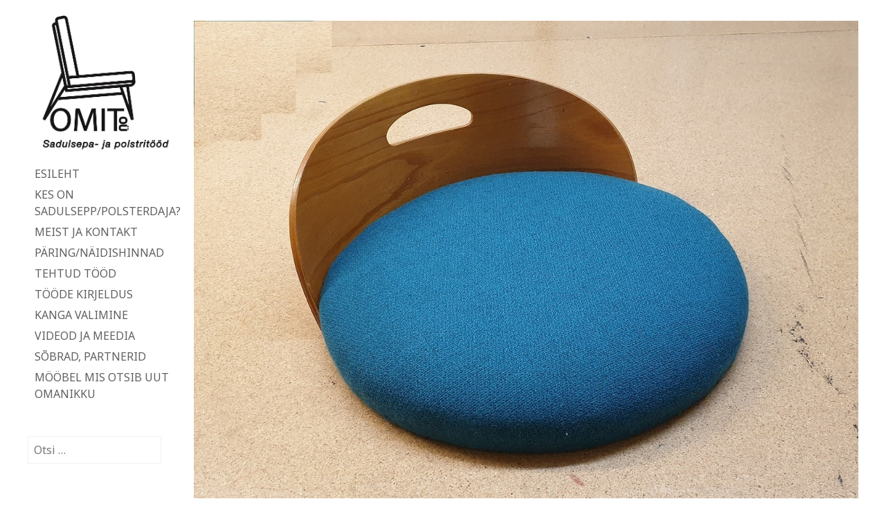

--- FILE ---
content_type: text/html; charset=UTF-8
request_url: https://www.omit.ee/2021/01/vaikesed-toolipohjad/
body_size: 10095
content:
<!DOCTYPE html>
<html lang="et">
<head>
<meta charset="UTF-8">
<meta name="viewport" content="width=device-width, initial-scale=1">
<title>Väikesed toolipõhjad - Omit OÜ</title>
<link rel="profile" href="http://gmpg.org/xfn/11">
<link rel="pingback" href="https://www.omit.ee/xmlrpc.php">

<meta name='robots' content='index, follow, max-image-preview:large, max-snippet:-1, max-video-preview:-1' />
	<style>img:is([sizes="auto" i], [sizes^="auto," i]) { contain-intrinsic-size: 3000px 1500px }</style>
	<script id="cookie-law-info-gcm-var-js">
var _ckyGcm = {"status":true,"default_settings":[{"analytics":"denied","advertisement":"denied","functional":"denied","necessary":"granted","ad_user_data":"denied","ad_personalization":"denied","regions":"All"}],"wait_for_update":2000,"url_passthrough":false,"ads_data_redaction":false}</script>
<script id="cookie-law-info-gcm-js" type="text/javascript" src="https://www.omit.ee/wp-content/plugins/cookie-law-info/lite/frontend/js/gcm.min.js"></script> <script id="cookieyes" type="text/javascript" src="https://cdn-cookieyes.com/client_data/f13f1828ca0401f4f29924a0/script.js"></script>
	<!-- This site is optimized with the Yoast SEO plugin v26.8 - https://yoast.com/product/yoast-seo-wordpress/ -->
	<meta name="description" content="Üks järi ja üks tool said uued poroloonpolstrid ja kattematerjalid. Ka sellised väikesed toolipõhjad ja nende korrastmaine on meie töö." />
	<link rel="canonical" href="https://www.omit.ee/2021/01/vaikesed-toolipohjad/" />
	<meta property="og:locale" content="et_EE" />
	<meta property="og:type" content="article" />
	<meta property="og:title" content="Väikesed toolipõhjad - Omit OÜ" />
	<meta property="og:description" content="Üks järi ja üks tool said uued poroloonpolstrid ja kattematerjalid. Ka sellised väikesed toolipõhjad ja nende korrastmaine on meie töö." />
	<meta property="og:url" content="https://www.omit.ee/2021/01/vaikesed-toolipohjad/" />
	<meta property="og:site_name" content="Omit OÜ" />
	<meta property="article:published_time" content="2021-01-07T07:49:46+00:00" />
	<meta property="article:modified_time" content="2025-01-09T11:54:31+00:00" />
	<meta property="og:image" content="https://www.omit.ee/wp-content/uploads/2021/01/ummarkune-tooliopohi-2.jpg" />
	<meta property="og:image:width" content="1211" />
	<meta property="og:image:height" content="906" />
	<meta property="og:image:type" content="image/jpeg" />
	<meta name="author" content="timo" />
	<meta name="twitter:card" content="summary_large_image" />
	<meta name="twitter:label1" content="Written by" />
	<meta name="twitter:data1" content="timo" />
	<meta name="twitter:label2" content="Est. reading time" />
	<meta name="twitter:data2" content="2 minutit" />
	<script type="application/ld+json" class="yoast-schema-graph">{"@context":"https://schema.org","@graph":[{"@type":"Article","@id":"https://www.omit.ee/2021/01/vaikesed-toolipohjad/#article","isPartOf":{"@id":"https://www.omit.ee/2021/01/vaikesed-toolipohjad/"},"author":{"name":"timo","@id":"https://www.omit.ee/#/schema/person/99e0316fef5b5fbba5bfb58227ccbf5c"},"headline":"Väikesed toolipõhjad","datePublished":"2021-01-07T07:49:46+00:00","dateModified":"2025-01-09T11:54:31+00:00","mainEntityOfPage":{"@id":"https://www.omit.ee/2021/01/vaikesed-toolipohjad/"},"wordCount":15,"image":{"@id":"https://www.omit.ee/2021/01/vaikesed-toolipohjad/#primaryimage"},"thumbnailUrl":"https://www.omit.ee/wp-content/uploads/2021/01/ummarkune-tooliopohi-2.jpg","keywords":["Disain","Retro","vintage"],"articleSection":["Omit OÜ"],"inLanguage":"et"},{"@type":"WebPage","@id":"https://www.omit.ee/2021/01/vaikesed-toolipohjad/","url":"https://www.omit.ee/2021/01/vaikesed-toolipohjad/","name":"Väikesed toolipõhjad - Omit OÜ","isPartOf":{"@id":"https://www.omit.ee/#website"},"primaryImageOfPage":{"@id":"https://www.omit.ee/2021/01/vaikesed-toolipohjad/#primaryimage"},"image":{"@id":"https://www.omit.ee/2021/01/vaikesed-toolipohjad/#primaryimage"},"thumbnailUrl":"https://www.omit.ee/wp-content/uploads/2021/01/ummarkune-tooliopohi-2.jpg","datePublished":"2021-01-07T07:49:46+00:00","dateModified":"2025-01-09T11:54:31+00:00","author":{"@id":"https://www.omit.ee/#/schema/person/99e0316fef5b5fbba5bfb58227ccbf5c"},"description":"Üks järi ja üks tool said uued poroloonpolstrid ja kattematerjalid. Ka sellised väikesed toolipõhjad ja nende korrastmaine on meie töö.","breadcrumb":{"@id":"https://www.omit.ee/2021/01/vaikesed-toolipohjad/#breadcrumb"},"inLanguage":"et","potentialAction":[{"@type":"ReadAction","target":["https://www.omit.ee/2021/01/vaikesed-toolipohjad/"]}]},{"@type":"ImageObject","inLanguage":"et","@id":"https://www.omit.ee/2021/01/vaikesed-toolipohjad/#primaryimage","url":"https://www.omit.ee/wp-content/uploads/2021/01/ummarkune-tooliopohi-2.jpg","contentUrl":"https://www.omit.ee/wp-content/uploads/2021/01/ummarkune-tooliopohi-2.jpg","width":1211,"height":906},{"@type":"BreadcrumbList","@id":"https://www.omit.ee/2021/01/vaikesed-toolipohjad/#breadcrumb","itemListElement":[{"@type":"ListItem","position":1,"name":"Home","item":"https://www.omit.ee/"},{"@type":"ListItem","position":2,"name":"Väikesed toolipõhjad"}]},{"@type":"WebSite","@id":"https://www.omit.ee/#website","url":"https://www.omit.ee/","name":"Omit OÜ","description":"Sadulsepa- ja polstritööd","potentialAction":[{"@type":"SearchAction","target":{"@type":"EntryPoint","urlTemplate":"https://www.omit.ee/?s={search_term_string}"},"query-input":{"@type":"PropertyValueSpecification","valueRequired":true,"valueName":"search_term_string"}}],"inLanguage":"et"},{"@type":"Person","@id":"https://www.omit.ee/#/schema/person/99e0316fef5b5fbba5bfb58227ccbf5c","name":"timo","image":{"@type":"ImageObject","inLanguage":"et","@id":"https://www.omit.ee/#/schema/person/image/","url":"https://secure.gravatar.com/avatar/24ddbcde1106d29089626773868c6223ea6227f224b3138801994dc32ad2ddac?s=96&d=mm&r=g","contentUrl":"https://secure.gravatar.com/avatar/24ddbcde1106d29089626773868c6223ea6227f224b3138801994dc32ad2ddac?s=96&d=mm&r=g","caption":"timo"},"url":"https://www.omit.ee/author/timo/"}]}</script>
	<!-- / Yoast SEO plugin. -->


<link rel='dns-prefetch' href='//fonts.googleapis.com' />
<link rel="alternate" type="application/rss+xml" title="Omit OÜ &raquo; RSS" href="https://www.omit.ee/feed/" />
<link rel="alternate" type="application/rss+xml" title="Omit OÜ &raquo; Kommentaaride RSS" href="https://www.omit.ee/comments/feed/" />
<link rel="alternate" type="application/rss+xml" title="Omit OÜ &raquo; Väikesed toolipõhjad Kommentaaride RSS" href="https://www.omit.ee/2021/01/vaikesed-toolipohjad/feed/" />
<script type="text/javascript">
/* <![CDATA[ */
window._wpemojiSettings = {"baseUrl":"https:\/\/s.w.org\/images\/core\/emoji\/16.0.1\/72x72\/","ext":".png","svgUrl":"https:\/\/s.w.org\/images\/core\/emoji\/16.0.1\/svg\/","svgExt":".svg","source":{"concatemoji":"https:\/\/www.omit.ee\/wp-includes\/js\/wp-emoji-release.min.js?ver=6.8.3"}};
/*! This file is auto-generated */
!function(s,n){var o,i,e;function c(e){try{var t={supportTests:e,timestamp:(new Date).valueOf()};sessionStorage.setItem(o,JSON.stringify(t))}catch(e){}}function p(e,t,n){e.clearRect(0,0,e.canvas.width,e.canvas.height),e.fillText(t,0,0);var t=new Uint32Array(e.getImageData(0,0,e.canvas.width,e.canvas.height).data),a=(e.clearRect(0,0,e.canvas.width,e.canvas.height),e.fillText(n,0,0),new Uint32Array(e.getImageData(0,0,e.canvas.width,e.canvas.height).data));return t.every(function(e,t){return e===a[t]})}function u(e,t){e.clearRect(0,0,e.canvas.width,e.canvas.height),e.fillText(t,0,0);for(var n=e.getImageData(16,16,1,1),a=0;a<n.data.length;a++)if(0!==n.data[a])return!1;return!0}function f(e,t,n,a){switch(t){case"flag":return n(e,"\ud83c\udff3\ufe0f\u200d\u26a7\ufe0f","\ud83c\udff3\ufe0f\u200b\u26a7\ufe0f")?!1:!n(e,"\ud83c\udde8\ud83c\uddf6","\ud83c\udde8\u200b\ud83c\uddf6")&&!n(e,"\ud83c\udff4\udb40\udc67\udb40\udc62\udb40\udc65\udb40\udc6e\udb40\udc67\udb40\udc7f","\ud83c\udff4\u200b\udb40\udc67\u200b\udb40\udc62\u200b\udb40\udc65\u200b\udb40\udc6e\u200b\udb40\udc67\u200b\udb40\udc7f");case"emoji":return!a(e,"\ud83e\udedf")}return!1}function g(e,t,n,a){var r="undefined"!=typeof WorkerGlobalScope&&self instanceof WorkerGlobalScope?new OffscreenCanvas(300,150):s.createElement("canvas"),o=r.getContext("2d",{willReadFrequently:!0}),i=(o.textBaseline="top",o.font="600 32px Arial",{});return e.forEach(function(e){i[e]=t(o,e,n,a)}),i}function t(e){var t=s.createElement("script");t.src=e,t.defer=!0,s.head.appendChild(t)}"undefined"!=typeof Promise&&(o="wpEmojiSettingsSupports",i=["flag","emoji"],n.supports={everything:!0,everythingExceptFlag:!0},e=new Promise(function(e){s.addEventListener("DOMContentLoaded",e,{once:!0})}),new Promise(function(t){var n=function(){try{var e=JSON.parse(sessionStorage.getItem(o));if("object"==typeof e&&"number"==typeof e.timestamp&&(new Date).valueOf()<e.timestamp+604800&&"object"==typeof e.supportTests)return e.supportTests}catch(e){}return null}();if(!n){if("undefined"!=typeof Worker&&"undefined"!=typeof OffscreenCanvas&&"undefined"!=typeof URL&&URL.createObjectURL&&"undefined"!=typeof Blob)try{var e="postMessage("+g.toString()+"("+[JSON.stringify(i),f.toString(),p.toString(),u.toString()].join(",")+"));",a=new Blob([e],{type:"text/javascript"}),r=new Worker(URL.createObjectURL(a),{name:"wpTestEmojiSupports"});return void(r.onmessage=function(e){c(n=e.data),r.terminate(),t(n)})}catch(e){}c(n=g(i,f,p,u))}t(n)}).then(function(e){for(var t in e)n.supports[t]=e[t],n.supports.everything=n.supports.everything&&n.supports[t],"flag"!==t&&(n.supports.everythingExceptFlag=n.supports.everythingExceptFlag&&n.supports[t]);n.supports.everythingExceptFlag=n.supports.everythingExceptFlag&&!n.supports.flag,n.DOMReady=!1,n.readyCallback=function(){n.DOMReady=!0}}).then(function(){return e}).then(function(){var e;n.supports.everything||(n.readyCallback(),(e=n.source||{}).concatemoji?t(e.concatemoji):e.wpemoji&&e.twemoji&&(t(e.twemoji),t(e.wpemoji)))}))}((window,document),window._wpemojiSettings);
/* ]]> */
</script>
<style id='wp-emoji-styles-inline-css' type='text/css'>

	img.wp-smiley, img.emoji {
		display: inline !important;
		border: none !important;
		box-shadow: none !important;
		height: 1em !important;
		width: 1em !important;
		margin: 0 0.07em !important;
		vertical-align: -0.1em !important;
		background: none !important;
		padding: 0 !important;
	}
</style>
<link rel='stylesheet' id='wp-block-library-css' href='https://www.omit.ee/wp-includes/css/dist/block-library/style.min.css?ver=6.8.3' type='text/css' media='all' />
<style id='classic-theme-styles-inline-css' type='text/css'>
/*! This file is auto-generated */
.wp-block-button__link{color:#fff;background-color:#32373c;border-radius:9999px;box-shadow:none;text-decoration:none;padding:calc(.667em + 2px) calc(1.333em + 2px);font-size:1.125em}.wp-block-file__button{background:#32373c;color:#fff;text-decoration:none}
</style>
<style id='global-styles-inline-css' type='text/css'>
:root{--wp--preset--aspect-ratio--square: 1;--wp--preset--aspect-ratio--4-3: 4/3;--wp--preset--aspect-ratio--3-4: 3/4;--wp--preset--aspect-ratio--3-2: 3/2;--wp--preset--aspect-ratio--2-3: 2/3;--wp--preset--aspect-ratio--16-9: 16/9;--wp--preset--aspect-ratio--9-16: 9/16;--wp--preset--color--black: #000000;--wp--preset--color--cyan-bluish-gray: #abb8c3;--wp--preset--color--white: #ffffff;--wp--preset--color--pale-pink: #f78da7;--wp--preset--color--vivid-red: #cf2e2e;--wp--preset--color--luminous-vivid-orange: #ff6900;--wp--preset--color--luminous-vivid-amber: #fcb900;--wp--preset--color--light-green-cyan: #7bdcb5;--wp--preset--color--vivid-green-cyan: #00d084;--wp--preset--color--pale-cyan-blue: #8ed1fc;--wp--preset--color--vivid-cyan-blue: #0693e3;--wp--preset--color--vivid-purple: #9b51e0;--wp--preset--gradient--vivid-cyan-blue-to-vivid-purple: linear-gradient(135deg,rgba(6,147,227,1) 0%,rgb(155,81,224) 100%);--wp--preset--gradient--light-green-cyan-to-vivid-green-cyan: linear-gradient(135deg,rgb(122,220,180) 0%,rgb(0,208,130) 100%);--wp--preset--gradient--luminous-vivid-amber-to-luminous-vivid-orange: linear-gradient(135deg,rgba(252,185,0,1) 0%,rgba(255,105,0,1) 100%);--wp--preset--gradient--luminous-vivid-orange-to-vivid-red: linear-gradient(135deg,rgba(255,105,0,1) 0%,rgb(207,46,46) 100%);--wp--preset--gradient--very-light-gray-to-cyan-bluish-gray: linear-gradient(135deg,rgb(238,238,238) 0%,rgb(169,184,195) 100%);--wp--preset--gradient--cool-to-warm-spectrum: linear-gradient(135deg,rgb(74,234,220) 0%,rgb(151,120,209) 20%,rgb(207,42,186) 40%,rgb(238,44,130) 60%,rgb(251,105,98) 80%,rgb(254,248,76) 100%);--wp--preset--gradient--blush-light-purple: linear-gradient(135deg,rgb(255,206,236) 0%,rgb(152,150,240) 100%);--wp--preset--gradient--blush-bordeaux: linear-gradient(135deg,rgb(254,205,165) 0%,rgb(254,45,45) 50%,rgb(107,0,62) 100%);--wp--preset--gradient--luminous-dusk: linear-gradient(135deg,rgb(255,203,112) 0%,rgb(199,81,192) 50%,rgb(65,88,208) 100%);--wp--preset--gradient--pale-ocean: linear-gradient(135deg,rgb(255,245,203) 0%,rgb(182,227,212) 50%,rgb(51,167,181) 100%);--wp--preset--gradient--electric-grass: linear-gradient(135deg,rgb(202,248,128) 0%,rgb(113,206,126) 100%);--wp--preset--gradient--midnight: linear-gradient(135deg,rgb(2,3,129) 0%,rgb(40,116,252) 100%);--wp--preset--font-size--small: 13px;--wp--preset--font-size--medium: 20px;--wp--preset--font-size--large: 36px;--wp--preset--font-size--x-large: 42px;--wp--preset--spacing--20: 0.44rem;--wp--preset--spacing--30: 0.67rem;--wp--preset--spacing--40: 1rem;--wp--preset--spacing--50: 1.5rem;--wp--preset--spacing--60: 2.25rem;--wp--preset--spacing--70: 3.38rem;--wp--preset--spacing--80: 5.06rem;--wp--preset--shadow--natural: 6px 6px 9px rgba(0, 0, 0, 0.2);--wp--preset--shadow--deep: 12px 12px 50px rgba(0, 0, 0, 0.4);--wp--preset--shadow--sharp: 6px 6px 0px rgba(0, 0, 0, 0.2);--wp--preset--shadow--outlined: 6px 6px 0px -3px rgba(255, 255, 255, 1), 6px 6px rgba(0, 0, 0, 1);--wp--preset--shadow--crisp: 6px 6px 0px rgba(0, 0, 0, 1);}:where(.is-layout-flex){gap: 0.5em;}:where(.is-layout-grid){gap: 0.5em;}body .is-layout-flex{display: flex;}.is-layout-flex{flex-wrap: wrap;align-items: center;}.is-layout-flex > :is(*, div){margin: 0;}body .is-layout-grid{display: grid;}.is-layout-grid > :is(*, div){margin: 0;}:where(.wp-block-columns.is-layout-flex){gap: 2em;}:where(.wp-block-columns.is-layout-grid){gap: 2em;}:where(.wp-block-post-template.is-layout-flex){gap: 1.25em;}:where(.wp-block-post-template.is-layout-grid){gap: 1.25em;}.has-black-color{color: var(--wp--preset--color--black) !important;}.has-cyan-bluish-gray-color{color: var(--wp--preset--color--cyan-bluish-gray) !important;}.has-white-color{color: var(--wp--preset--color--white) !important;}.has-pale-pink-color{color: var(--wp--preset--color--pale-pink) !important;}.has-vivid-red-color{color: var(--wp--preset--color--vivid-red) !important;}.has-luminous-vivid-orange-color{color: var(--wp--preset--color--luminous-vivid-orange) !important;}.has-luminous-vivid-amber-color{color: var(--wp--preset--color--luminous-vivid-amber) !important;}.has-light-green-cyan-color{color: var(--wp--preset--color--light-green-cyan) !important;}.has-vivid-green-cyan-color{color: var(--wp--preset--color--vivid-green-cyan) !important;}.has-pale-cyan-blue-color{color: var(--wp--preset--color--pale-cyan-blue) !important;}.has-vivid-cyan-blue-color{color: var(--wp--preset--color--vivid-cyan-blue) !important;}.has-vivid-purple-color{color: var(--wp--preset--color--vivid-purple) !important;}.has-black-background-color{background-color: var(--wp--preset--color--black) !important;}.has-cyan-bluish-gray-background-color{background-color: var(--wp--preset--color--cyan-bluish-gray) !important;}.has-white-background-color{background-color: var(--wp--preset--color--white) !important;}.has-pale-pink-background-color{background-color: var(--wp--preset--color--pale-pink) !important;}.has-vivid-red-background-color{background-color: var(--wp--preset--color--vivid-red) !important;}.has-luminous-vivid-orange-background-color{background-color: var(--wp--preset--color--luminous-vivid-orange) !important;}.has-luminous-vivid-amber-background-color{background-color: var(--wp--preset--color--luminous-vivid-amber) !important;}.has-light-green-cyan-background-color{background-color: var(--wp--preset--color--light-green-cyan) !important;}.has-vivid-green-cyan-background-color{background-color: var(--wp--preset--color--vivid-green-cyan) !important;}.has-pale-cyan-blue-background-color{background-color: var(--wp--preset--color--pale-cyan-blue) !important;}.has-vivid-cyan-blue-background-color{background-color: var(--wp--preset--color--vivid-cyan-blue) !important;}.has-vivid-purple-background-color{background-color: var(--wp--preset--color--vivid-purple) !important;}.has-black-border-color{border-color: var(--wp--preset--color--black) !important;}.has-cyan-bluish-gray-border-color{border-color: var(--wp--preset--color--cyan-bluish-gray) !important;}.has-white-border-color{border-color: var(--wp--preset--color--white) !important;}.has-pale-pink-border-color{border-color: var(--wp--preset--color--pale-pink) !important;}.has-vivid-red-border-color{border-color: var(--wp--preset--color--vivid-red) !important;}.has-luminous-vivid-orange-border-color{border-color: var(--wp--preset--color--luminous-vivid-orange) !important;}.has-luminous-vivid-amber-border-color{border-color: var(--wp--preset--color--luminous-vivid-amber) !important;}.has-light-green-cyan-border-color{border-color: var(--wp--preset--color--light-green-cyan) !important;}.has-vivid-green-cyan-border-color{border-color: var(--wp--preset--color--vivid-green-cyan) !important;}.has-pale-cyan-blue-border-color{border-color: var(--wp--preset--color--pale-cyan-blue) !important;}.has-vivid-cyan-blue-border-color{border-color: var(--wp--preset--color--vivid-cyan-blue) !important;}.has-vivid-purple-border-color{border-color: var(--wp--preset--color--vivid-purple) !important;}.has-vivid-cyan-blue-to-vivid-purple-gradient-background{background: var(--wp--preset--gradient--vivid-cyan-blue-to-vivid-purple) !important;}.has-light-green-cyan-to-vivid-green-cyan-gradient-background{background: var(--wp--preset--gradient--light-green-cyan-to-vivid-green-cyan) !important;}.has-luminous-vivid-amber-to-luminous-vivid-orange-gradient-background{background: var(--wp--preset--gradient--luminous-vivid-amber-to-luminous-vivid-orange) !important;}.has-luminous-vivid-orange-to-vivid-red-gradient-background{background: var(--wp--preset--gradient--luminous-vivid-orange-to-vivid-red) !important;}.has-very-light-gray-to-cyan-bluish-gray-gradient-background{background: var(--wp--preset--gradient--very-light-gray-to-cyan-bluish-gray) !important;}.has-cool-to-warm-spectrum-gradient-background{background: var(--wp--preset--gradient--cool-to-warm-spectrum) !important;}.has-blush-light-purple-gradient-background{background: var(--wp--preset--gradient--blush-light-purple) !important;}.has-blush-bordeaux-gradient-background{background: var(--wp--preset--gradient--blush-bordeaux) !important;}.has-luminous-dusk-gradient-background{background: var(--wp--preset--gradient--luminous-dusk) !important;}.has-pale-ocean-gradient-background{background: var(--wp--preset--gradient--pale-ocean) !important;}.has-electric-grass-gradient-background{background: var(--wp--preset--gradient--electric-grass) !important;}.has-midnight-gradient-background{background: var(--wp--preset--gradient--midnight) !important;}.has-small-font-size{font-size: var(--wp--preset--font-size--small) !important;}.has-medium-font-size{font-size: var(--wp--preset--font-size--medium) !important;}.has-large-font-size{font-size: var(--wp--preset--font-size--large) !important;}.has-x-large-font-size{font-size: var(--wp--preset--font-size--x-large) !important;}
:where(.wp-block-post-template.is-layout-flex){gap: 1.25em;}:where(.wp-block-post-template.is-layout-grid){gap: 1.25em;}
:where(.wp-block-columns.is-layout-flex){gap: 2em;}:where(.wp-block-columns.is-layout-grid){gap: 2em;}
:root :where(.wp-block-pullquote){font-size: 1.5em;line-height: 1.6;}
</style>
<link rel='stylesheet' id='cff-css' href='https://www.omit.ee/wp-content/plugins/custom-facebook-feed/assets/css/cff-style.min.css?ver=4.3.4' type='text/css' media='all' />
<link rel='stylesheet' id='sb-font-awesome-css' href='https://www.omit.ee/wp-content/plugins/custom-facebook-feed/assets/css/font-awesome.min.css?ver=4.7.0' type='text/css' media='all' />
<link rel='stylesheet' id='water-lily-style-css' href='https://www.omit.ee/wp-content/themes/water-lily/style.css?ver=6.8.3' type='text/css' media='all' />
<link rel='stylesheet' id='water-lily-oswald-css' href='https://fonts.googleapis.com/css?family=Oswald%3A400%2C700&#038;ver=6.8.3' type='text/css' media='all' />
<link rel='stylesheet' id='water-lily-noto-sans-css' href='https://fonts.googleapis.com/css?family=Noto+Sans%3A400%2C700%2C400italic%2C700italic&#038;ver=6.8.3' type='text/css' media='all' />
<script type="text/javascript" src="https://www.omit.ee/wp-includes/js/jquery/jquery.min.js?ver=3.7.1" id="jquery-core-js"></script>
<script type="text/javascript" src="https://www.omit.ee/wp-includes/js/jquery/jquery-migrate.min.js?ver=3.4.1" id="jquery-migrate-js"></script>
<link rel="https://api.w.org/" href="https://www.omit.ee/wp-json/" /><link rel="alternate" title="JSON" type="application/json" href="https://www.omit.ee/wp-json/wp/v2/posts/4844" /><link rel="EditURI" type="application/rsd+xml" title="RSD" href="https://www.omit.ee/xmlrpc.php?rsd" />
<meta name="generator" content="WordPress 6.8.3" />
<link rel='shortlink' href='https://www.omit.ee/?p=4844' />
<link rel="alternate" title="oEmbed (JSON)" type="application/json+oembed" href="https://www.omit.ee/wp-json/oembed/1.0/embed?url=https%3A%2F%2Fwww.omit.ee%2F2021%2F01%2Fvaikesed-toolipohjad%2F" />
<link rel="alternate" title="oEmbed (XML)" type="text/xml+oembed" href="https://www.omit.ee/wp-json/oembed/1.0/embed?url=https%3A%2F%2Fwww.omit.ee%2F2021%2F01%2Fvaikesed-toolipohjad%2F&#038;format=xml" />

		<!-- GA Google Analytics @ https://m0n.co/ga -->
		<script async src="https://www.googletagmanager.com/gtag/js?id=G-W2TJ082JCR"></script>
		<script>
			window.dataLayer = window.dataLayer || [];
			function gtag(){dataLayer.push(arguments);}
			gtag('js', new Date());
			gtag('config', 'G-W2TJ082JCR');
		</script>

	<link rel="icon" href="https://www.omit.ee/wp-content/uploads/2017/11/cropped-Omit-v3-1-32x32.png" sizes="32x32" />
<link rel="icon" href="https://www.omit.ee/wp-content/uploads/2017/11/cropped-Omit-v3-1-192x192.png" sizes="192x192" />
<link rel="apple-touch-icon" href="https://www.omit.ee/wp-content/uploads/2017/11/cropped-Omit-v3-1-180x180.png" />
<meta name="msapplication-TileImage" content="https://www.omit.ee/wp-content/uploads/2017/11/cropped-Omit-v3-1-270x270.png" />
		<style type="text/css" id="wp-custom-css">
			 li a {
	color: #606060;
}
h1, h2, h3, h4, h5, h6 {
	color: #606060;
}		</style>
		</head>

<body class="wp-singular post-template-default single single-post postid-4844 single-format-standard wp-theme-water-lily">
<div id="page" class="hfeed site clear">
		
	<div id="site-aside">
		<header id="masthead" class="site-header" role="banner">
			<div class="site-branding">
				
									<div class="site-logo">
						<a href="https://www.omit.ee/" title="Omit OÜ" rel="home"><img src="https://www.omit.ee/wp-content/uploads/2020/05/Omit-v3logo-kodukale.jpg" alt="Omit OÜ"></a>
					</div>
				
				<h2 class="site-description">Sadulsepa- ja polstritööd</h2>
			</div><!-- .site-branding -->

			<nav id="site-navigation" class="main-navigation" role="navigation">
				<h3 class="assistive-text menu-toggle"><a href="#menu-main">Menu</a></h3>
				<a class="skip-link screen-reader-text" href="#content">Skip to content</a>

				<div class="menu-tellimine-container"><ul id="menu-tellimine" class="menu"><li id="menu-item-3277" class="menu-item menu-item-type-custom menu-item-object-custom menu-item-home menu-item-3277"><a href="https://www.omit.ee">Esileht</a></li>
<li id="menu-item-3278" class="menu-item menu-item-type-post_type menu-item-object-page menu-item-3278"><a href="https://www.omit.ee/kes-on-sadulsepp-polsterdaja/">Kes on sadulsepp/polsterdaja?</a></li>
<li id="menu-item-3279" class="menu-item menu-item-type-post_type menu-item-object-page menu-item-3279"><a href="https://www.omit.ee/meist-ja-kontakt/">Meist ja kontakt</a></li>
<li id="menu-item-3280" class="menu-item menu-item-type-post_type menu-item-object-page menu-item-3280"><a href="https://www.omit.ee/sadulsepatoo-paring-naidishinnad/">PÄRING/NÄIDISHINNAD</a></li>
<li id="menu-item-3281" class="menu-item menu-item-type-post_type menu-item-object-page menu-item-3281"><a href="https://www.omit.ee/tehtud-tood/">Tehtud tööd</a></li>
<li id="menu-item-3282" class="menu-item menu-item-type-post_type menu-item-object-page menu-item-3282"><a href="https://www.omit.ee/sadulsepa-polstritood-toode-kirjeldus/">Tööde kirjeldus</a></li>
<li id="menu-item-3283" class="menu-item menu-item-type-post_type menu-item-object-page menu-item-3283"><a href="https://www.omit.ee/kanga-valimine/">Kanga valimine</a></li>
<li id="menu-item-4372" class="menu-item menu-item-type-post_type menu-item-object-page menu-item-4372"><a href="https://www.omit.ee/videod-ja-meedia/">Videod ja meedia</a></li>
<li id="menu-item-3285" class="menu-item menu-item-type-post_type menu-item-object-page menu-item-3285"><a href="https://www.omit.ee/sobrad-partnerid-ajaviide/">Sõbrad, partnerid</a></li>
<li id="menu-item-3286" class="menu-item menu-item-type-post_type menu-item-object-page menu-item-3286"><a href="https://www.omit.ee/moobel-mis-otsib-uut-omanikku/">Mööbel mis otsib uut omanikku</a></li>
</ul></div>			</nav><!-- #site-navigation -->
			
		</header><!-- #masthead -->
	</div><!-- #site-aside -->	

<div id="primary" class="content-area">

	<main id="main" class="site-main" role="main">

		
			
<article id="post-4844" class="post-4844 post type-post status-publish format-standard has-post-thumbnail hentry category-omit-ou tag-disain tag-retro tag-vintage">
		
	<img width="1211" height="906" src="https://www.omit.ee/wp-content/uploads/2021/01/ummarkune-tooliopohi-2.jpg" class="aligncenter wp-post-image" alt="" decoding="async" fetchpriority="high" srcset="https://www.omit.ee/wp-content/uploads/2021/01/ummarkune-tooliopohi-2.jpg 1211w, https://www.omit.ee/wp-content/uploads/2021/01/ummarkune-tooliopohi-2-300x224.jpg 300w, https://www.omit.ee/wp-content/uploads/2021/01/ummarkune-tooliopohi-2-1024x766.jpg 1024w, https://www.omit.ee/wp-content/uploads/2021/01/ummarkune-tooliopohi-2-768x575.jpg 768w, https://www.omit.ee/wp-content/uploads/2021/01/ummarkune-tooliopohi-2-350x262.jpg 350w" sizes="(max-width: 1211px) 100vw, 1211px" />		
			
	<div class="entry-content">
		<h1 class="entry-title">Väikesed toolipõhjad</h1>
		<div class="entry-meta">
			<span class="posted-on"><a href="https://www.omit.ee/2021/01/vaikesed-toolipohjad/" rel="bookmark"><time class="entry-date published" datetime="2021-01-07T09:49:46+02:00">7. jaan. 2021</time><time class="updated" datetime="2025-01-09T13:54:31+02:00">9. jaan. 2025</time></a></span>		</div><!-- .entry-meta -->
			
		
<figure class="wp-block-gallery has-nested-images columns-2 is-cropped wp-block-gallery-1 is-layout-flex wp-block-gallery-is-layout-flex">
<figure class="wp-block-image size-large"><img decoding="async" width="1024" height="750" data-id="4845" src="https://www.omit.ee/wp-content/uploads/2021/01/jari-pohi-1-1024x750.jpg" alt="Väikesed toolipõhjad" class="wp-image-4845" srcset="https://www.omit.ee/wp-content/uploads/2021/01/jari-pohi-1-1024x750.jpg 1024w, https://www.omit.ee/wp-content/uploads/2021/01/jari-pohi-1-300x220.jpg 300w, https://www.omit.ee/wp-content/uploads/2021/01/jari-pohi-1-768x563.jpg 768w, https://www.omit.ee/wp-content/uploads/2021/01/jari-pohi-1-1536x1125.jpg 1536w, https://www.omit.ee/wp-content/uploads/2021/01/jari-pohi-1-350x256.jpg 350w" sizes="(max-width: 1024px) 100vw, 1024px" /></figure>



<figure class="wp-block-image size-large"><img decoding="async" width="1024" height="768" data-id="4846" src="https://www.omit.ee/wp-content/uploads/2021/01/jari-pohi-2-1024x768.jpg" alt="Väikesed toolipõhjad" class="wp-image-4846" srcset="https://www.omit.ee/wp-content/uploads/2021/01/jari-pohi-2-1024x768.jpg 1024w, https://www.omit.ee/wp-content/uploads/2021/01/jari-pohi-2-300x225.jpg 300w, https://www.omit.ee/wp-content/uploads/2021/01/jari-pohi-2-768x576.jpg 768w, https://www.omit.ee/wp-content/uploads/2021/01/jari-pohi-2-1536x1152.jpg 1536w, https://www.omit.ee/wp-content/uploads/2021/01/jari-pohi-2-350x262.jpg 350w, https://www.omit.ee/wp-content/uploads/2021/01/jari-pohi-2.jpg 1959w" sizes="(max-width: 1024px) 100vw, 1024px" /></figure>



<figure class="wp-block-image size-large"><img loading="lazy" decoding="async" width="1024" height="778" data-id="4847" src="https://www.omit.ee/wp-content/uploads/2021/01/ummarkune-tooliopohi-1-1024x778.jpg" alt="Väikesed toolipõhjad" class="wp-image-4847" srcset="https://www.omit.ee/wp-content/uploads/2021/01/ummarkune-tooliopohi-1-1024x778.jpg 1024w, https://www.omit.ee/wp-content/uploads/2021/01/ummarkune-tooliopohi-1-300x228.jpg 300w, https://www.omit.ee/wp-content/uploads/2021/01/ummarkune-tooliopohi-1-768x583.jpg 768w, https://www.omit.ee/wp-content/uploads/2021/01/ummarkune-tooliopohi-1-1536x1167.jpg 1536w, https://www.omit.ee/wp-content/uploads/2021/01/ummarkune-tooliopohi-1-350x266.jpg 350w, https://www.omit.ee/wp-content/uploads/2021/01/ummarkune-tooliopohi-1.jpg 1713w" sizes="auto, (max-width: 1024px) 100vw, 1024px" /></figure>



<figure class="wp-block-image size-large"><img loading="lazy" decoding="async" width="1024" height="766" data-id="4848" src="https://www.omit.ee/wp-content/uploads/2021/01/ummarkune-tooliopohi-2-1024x766.jpg" alt="Väikesed toolipõhjad" class="wp-image-4848" srcset="https://www.omit.ee/wp-content/uploads/2021/01/ummarkune-tooliopohi-2-1024x766.jpg 1024w, https://www.omit.ee/wp-content/uploads/2021/01/ummarkune-tooliopohi-2-300x224.jpg 300w, https://www.omit.ee/wp-content/uploads/2021/01/ummarkune-tooliopohi-2-768x575.jpg 768w, https://www.omit.ee/wp-content/uploads/2021/01/ummarkune-tooliopohi-2-350x262.jpg 350w, https://www.omit.ee/wp-content/uploads/2021/01/ummarkune-tooliopohi-2.jpg 1211w" sizes="auto, (max-width: 1024px) 100vw, 1024px" /></figure>
</figure>



<p>Üks järi ja üks tool said uued poroloonpolstrid ja kattematerjalid.</p>
				
		
		<footer class="entry-meta below">
			Tags: <a href="https://www.omit.ee/tag/disain/" rel="tag">Disain</a>, <a href="https://www.omit.ee/tag/retro/" rel="tag">Retro</a>, <a href="https://www.omit.ee/tag/vintage/" rel="tag">vintage</a>.
					</footer><!-- .entry-meta -->
		
	</div><!-- .entry-content -->

</article><!-- #post-## -->
			
			<div class="entry-content">
					<nav class="navigation post-navigation" role="navigation">
		<h1 class="screen-reader-text">Post navigation</h1>
		<div class="nav-links">
			<div class="nav-previous"><a href="https://www.omit.ee/2020/12/lehti-tuoli/" rel="prev">Previous</a></div><div class="nav-next"><a href="https://www.omit.ee/2021/01/trenazoori-polster/" rel="next">Next</a></div>		</div><!-- .nav-links -->
	</nav><!-- .navigation -->

				</div>

			
		
	</main><!-- #main -->

</div><!-- #primary -->

	<div id="secondary" class="widget-area" role="complementary">
				<aside id="search-4" class="widget widget_search"><form role="search" method="get" class="search-form" action="https://www.omit.ee/">
				<label>
					<span class="screen-reader-text">Otsi:</span>
					<input type="search" class="search-field" placeholder="Otsi &hellip;" value="" name="s" />
				</label>
				<input type="submit" class="search-submit" value="Otsi" />
			</form></aside><aside id="block-2" class="widget widget_block"><div class="cff-wrapper">	<div id="cff-visual-header-194847013871552" class="cff-visual-header cff-has-name cff-has-about cff-has-cover">
						<div class="cff-header-hero" style="height: 150px";>
			<img decoding="async" src="https://www.omit.ee/wp-content/plugins/custom-facebook-feed/assets/img/placeholder.png" alt="Cover for Omit OÜ" data-cover-url="https://scontent.ftll3-1.fna.fbcdn.net/v/t39.30808-6/486859557_1188772033037025_815431089527719572_n.jpg?_nc_cat=100&#038;ccb=1-7&#038;_nc_sid=dc4938&#038;_nc_ohc=zmo6j6YRRaEQ7kNvwGWvUSt&#038;_nc_oc=AdlMEP5PKSyzIEX_xPdG0T56lp5l8G8q3Y-YMeRYJpq8GfwNl4Nw5RITOkyezB6_1aU&#038;_nc_zt=23&#038;_nc_ht=scontent.ftll3-1.fna&#038;edm=AJdBtusEAAAA&#038;_nc_gid=Hh2a-grS9F6AO-_7s69xTw&#038;_nc_tpa=Q5bMBQGTxvao9eRU0m_yfyvk9CwwdQfj3EppimPhcgVf9objYUw9gXCew4l12e8QYTAlifoRLhXWD7nqUA&#038;oh=00_AfogNmL9-ed07Vu5MwbR87DsOOnSafPV3bXtpyDoHc1w0w&#038;oe=6977F861">
						<div class="cff-likes-box">
				<div class="cff-square-logo"><svg aria-hidden="true" focusable="false" data-prefix="fab" data-icon="facebook-square" role="img" xmlns="http://www.w3.org/2000/svg" viewBox="0 0 448 512" class="svg-inline--fa fa-facebook-square fa-w-14"><path fill="currentColor" d="M400 32H48A48 48 0 0 0 0 80v352a48 48 0 0 0 48 48h137.25V327.69h-63V256h63v-54.64c0-62.15 37-96.48 93.67-96.48 27.14 0 55.52 4.84 55.52 4.84v61h-31.27c-30.81 0-40.42 19.12-40.42 38.73V256h68.78l-11 71.69h-57.78V480H400a48 48 0 0 0 48-48V80a48 48 0 0 0-48-48z" class=""></path></svg></div>
				<div class="cff-likes-count">
					2,216				</div>
			</div>
					</div>
				<div class="cff-header-inner-wrap">
							<div class="cff-header-img">
					<a href="https://www.facebook.com/194847013871552" target="_blank" rel="nofollow noopener" title="Omit OÜ"><img decoding="async" src="https://www.omit.ee/wp-content/plugins/custom-facebook-feed/assets/img/placeholder.png" alt="Omit OÜ" data-avatar="https://scontent.ftll3-2.fna.fbcdn.net/v/t1.6435-1/159342116_216795140234724_6847410979489169849_n.jpg?stp=dst-jpg_s160x160_tt6&#038;_nc_cat=108&#038;ccb=1-7&#038;_nc_sid=79bf43&#038;_nc_ohc=PN2iqUZeOrIQ7kNvwE00Uee&#038;_nc_oc=AdmE16ER2_kANg0IGshRM81Gu2Am0yii41a4CMiYnvfIBljJQp6bRKtdZTW7F9rmfJM&#038;_nc_zt=24&#038;_nc_ht=scontent.ftll3-2.fna&#038;edm=AJdBtusEAAAA&#038;_nc_gid=Hh2a-grS9F6AO-_7s69xTw&#038;_nc_tpa=Q5bMBQFcLTUCW-WUJwg7ZuVsqjiJzB5Id28cEioOehNwTsgO11fvwN_rHQQ8_524JFErrZNhlpTBet7rbw&#038;oh=00_Afq6fBE_13JMqnRyAlo47LAiaJb69fhG0u8inVOAhyUUqg&#038;oe=69998198"></a>
				</div>
						<div class="cff-header-text"  style="font-size:16px;" >

				            <a href="https://www.facebook.com/194847013871552" target="_blank" rel="nofollow noopener" title="Omit OÜ" class="cff-header-name"><h3 style="font-size:16px;">Omit OÜ</h3></a>
				        							<p class="cff-bio" style="font-size:10px;" >Sadulsepa- ja polstritööd. Tööde hulka kuulub kaasaaegse ja antiik pehmemööbli korrastamine, parandamine, taastamine, uute valmistamine ning pealistamine, sõidukite polstritööd ja eritellimused.</p>
						</div>
		</div>
	</div>
<div class="cff-wrapper-ctn  cff-wrapper-fixed-height"  style="height:10px;" ><div id="cff"  class="cff cff-list-container  cff-fixed-height  cff-default-styles  cff-mob-cols-1 cff-tab-cols-1"   style="width:100%;"   data-char="400"  data-cff-flags="gdpr" >
<section class="cff-likebox cff-top" >
		<iframe title="Likebox Iframe" src="" class="fb_iframe_widget" data-likebox-id="194847013871552" data-likebox-width="300" data-likebox-header="" data-hide-cover="1" data-hide-cta="" data-likebox-faces="" data-height="130" data-locale="et_EE" scrolling="no" allowTransparency="true" allow="encrypted-media" ></iframe>
</section>
<div class="cff-posts-wrap"></div><input class="cff-pag-url" type="hidden" data-locatornonce="76170ba9d5" data-cff-shortcode="{&quot;feed&quot;: &quot;3&quot;}" data-post-id="4844" data-feed-id="194847013871552"></div></div><div class="cff-clear"></div></div></aside><aside id="block-5" class="widget widget_block widget_text">
<p>Kontakt:</p>
</aside><aside id="block-6" class="widget widget_block widget_text">
<p>Info@omit.ee</p>
</aside><aside id="block-7" class="widget widget_block widget_text">
<p><a href="https://www.omit.ee/privaatsuspoliitika/">Privaatsuspoliitika</a></p>
</aside>	</div><!-- #secondary -->

	<footer id="colophon" class="site-footer" role="contentinfo">
		<div class="site-info">
						<p><a href="http://wordpress.org/" rel="generator">Powered by WordPress</a></p>
			
			<p>Theme by <a href="http://bluelimemedia.com/" rel="designer">Bluelime Media</a></p>
		</div><!-- .site-info -->
	</footer><!-- #colophon -->
</div><!-- #page -->

<script type="speculationrules">
{"prefetch":[{"source":"document","where":{"and":[{"href_matches":"\/*"},{"not":{"href_matches":["\/wp-*.php","\/wp-admin\/*","\/wp-content\/uploads\/*","\/wp-content\/*","\/wp-content\/plugins\/*","\/wp-content\/themes\/water-lily\/*","\/*\\?(.+)"]}},{"not":{"selector_matches":"a[rel~=\"nofollow\"]"}},{"not":{"selector_matches":".no-prefetch, .no-prefetch a"}}]},"eagerness":"conservative"}]}
</script>
<!-- Custom Facebook Feed JS -->
<script type="text/javascript">var cffajaxurl = "https://www.omit.ee/wp-admin/admin-ajax.php";
var cfflinkhashtags = "true";
</script>
<style id='core-block-supports-inline-css' type='text/css'>
.wp-block-gallery.wp-block-gallery-1{--wp--style--unstable-gallery-gap:var( --wp--style--gallery-gap-default, var( --gallery-block--gutter-size, var( --wp--style--block-gap, 0.5em ) ) );gap:var( --wp--style--gallery-gap-default, var( --gallery-block--gutter-size, var( --wp--style--block-gap, 0.5em ) ) );}
</style>
<script type="text/javascript" src="https://www.omit.ee/wp-content/plugins/custom-facebook-feed/assets/js/cff-scripts.min.js?ver=4.3.4" id="cffscripts-js"></script>
<script type="text/javascript" src="https://www.omit.ee/wp-content/themes/water-lily/js/navigation.js?ver=20120206" id="water-lily-navigation-js"></script>
<script type="text/javascript" src="https://www.omit.ee/wp-content/themes/water-lily/js/skip-link-focus-fix.js?ver=20130115" id="water-lily-skip-link-focus-fix-js"></script>
</body>
</html>